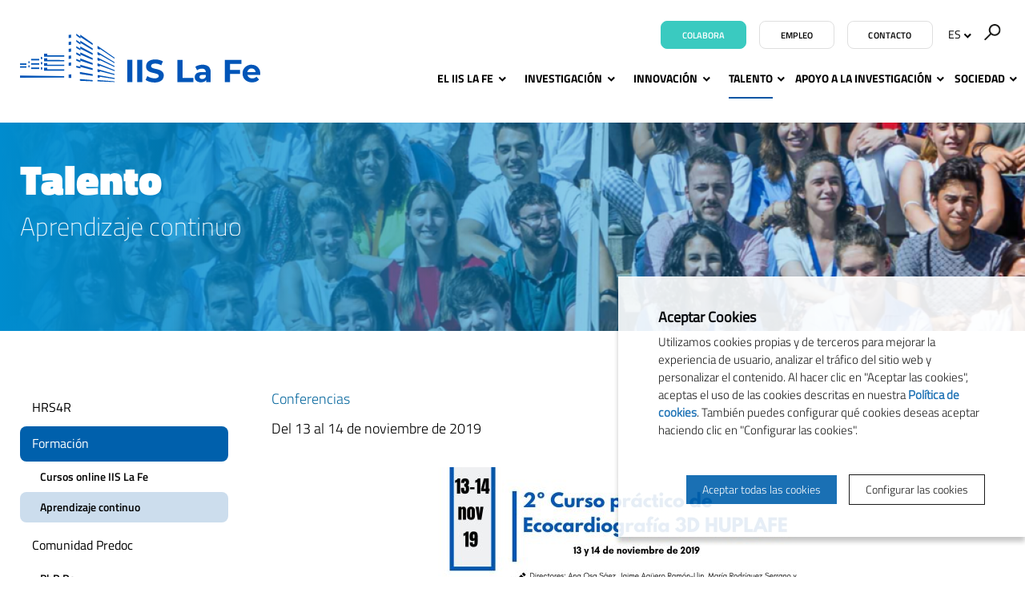

--- FILE ---
content_type: text/html; charset=UTF-8
request_url: https://www.iislafe.es/es/talento/formacion/cursos-y-jornadas/87/2o-curso-practico-de-ecocardiografia-3d-huplafe
body_size: 10457
content:
<!doctype html>
<html class="no-js" lang="es">

<head>

    <meta name="author" content="IIS La Fe" />

    <meta charset="UTF-8">
    <meta name="viewport" content="width=device-width, initial-scale=1" />
    <meta http-equiv="X-UA-Compatible" content="IE=edge" />

            <title>2º Curso Práctico de Ecocardiografía 3D HUPLAFE | Cursos y jornadas | IIS La Fe</title>
    
    <meta property="og:title" content="2º Curso Práctico de Ecocardiografía 3D HUPLAFE | Cursos y jornadas" />
    <meta property="og:type" content="website" />
    <meta property="og:site_name" content="IIS La Fe" />

    <meta name="twitter:card" content="summary_large_image">
    <meta name="twitter:title" content="2º Curso Práctico de Ecocardiografía 3D HUPLAFE | Cursos y jornadas" />
        <meta name="twitter:site" content="@IISLaFe">
    
    <!-- 1 Way To Avoid the Flash of Unstyled Content | Learning jQuery -->
    <script>
        // traiem la classe 'no-js'
        document.documentElement.className = document.documentElement.className.replace( /(?:^|\s)no-js(?!\S)/g , '' )
        // afegim la classe 'js'
        document.documentElement.className += ' js';
    </script>


    <meta name="description" content="Ubicación: Servicio de Cardiología. Sala de juntas de Cardiología. Torre F, 4ª Planta. Hospital Universitari i Politècnic La Fe." />
    <meta property="og:description" content="Ubicación: Servicio de Cardiología. Sala de juntas de Cardiología. Torre F, 4ª Planta. Hospital Universitari i Politècnic La Fe." />
    <meta name="twitter:description" content="Ubicación: Servicio de Cardiología. Sala de juntas de Cardiología. Torre F, 4ª Planta. Hospital Universitari i Politècnic La Fe.">

    <link rel="canonical" href="https://www.iislafe.es/es/talento/formacion/cursos-y-jornadas/87/2o-curso-practico-de-ecocardiografia-3d-huplafe" />
    <meta property="og:url" content="https://www.iislafe.es/es/talento/formacion/cursos-y-jornadas/87/2o-curso-practico-de-ecocardiografia-3d-huplafe" />
            <meta property="og:image" content="https://www.iislafe.es/media/upload/cache/cartel_2o_curso_practico_de_ecocardiografia_3d_157374371033_800.jpg" />
        <meta name="twitter:image" content="https://www.iislafe.es/media/upload/cache/cartel_2o_curso_practico_de_ecocardiografia_3d_157374371033_800.jpg">
    
    <link rel="stylesheet" href="/media/css/app_1764604650.css"/>

            <link rel="alternate" hreflang="es" href="https://www.iislafe.es/es/talento/formacion/cursos-y-jornadas/87/2o-curso-practico-de-ecocardiografia-3d-huplafe">
        <link rel="alternate" hreflang="en" href="https://www.iislafe.es/en/people/training/courses-and-seminars/87/2o-curso-practico-de-ecocardiografia-3d-huplafe">
        <link rel="alternate" hreflang="ca" href="https://www.iislafe.es/va/persones/formacio/cursos-i-jornades/87/2o-curso-practico-de-ecocardiografia-3d-huplafe">


        <!-- favicons -->
    <link rel="shortcut icon" href="/favicon.ico" type="image/x-icon" />

    <link rel="apple-touch-icon" sizes="57x57" href="/media/favicons/apple-touch-icon-57x57.png">
    <link rel="apple-touch-icon" sizes="60x60" href="/media/favicons/apple-touch-icon-60x60.png">
    <link rel="apple-touch-icon" sizes="72x72" href="/media/favicons/apple-touch-icon-72x72.png">
    <link rel="apple-touch-icon" sizes="76x76" href="/media/favicons/apple-touch-icon-76x76.png">
    <link rel="apple-touch-icon" sizes="114x114" href="/media/favicons/apple-touch-icon-114x114.png">
    <link rel="apple-touch-icon" sizes="120x120" href="/media/favicons/apple-touch-icon-120x120.png">
    <link rel="apple-touch-icon" sizes="144x144" href="/media/favicons/apple-touch-icon-144x144.png">
    <link rel="apple-touch-icon" sizes="152x152" href="/media/favicons/apple-touch-icon-152x152.png">
    <link rel="apple-touch-icon" sizes="180x180" href="/media/favicons/apple-touch-icon-180x180.png">

    <link rel="icon" type="image/png" href="/media/favicons/favicon-32x32.png" sizes="32x32">
    <link rel="icon" type="image/png" href="/media/favicons/favicon-96x96.png" sizes="96x96">
    <link rel="icon" type="image/png" href="/media/favicons/android-chrome-192x192.png" sizes="192x192">
    <link rel="icon" type="image/png" href="/media/favicons/favicon-16x16.png" sizes="16x16">

    <link rel="manifest" href="/media/favicons/manifest.json">
    <link rel="mask-icon" href="/media/favicons/safari-pinned-tab.svg" color="#0f7591">
    <meta name="msapplication-TileColor" content="#da532c">
    <meta name="msapplication-TileImage" content="/media/favicons/mstile-144x144.png">
    <meta name="theme-color" content="#ffffff">
    <!-- /favicons -->


    
<script type="application/ld+json">
{
  "@context": "http://schema.org",
  "@type": "WebSite",
  "name": "IISLAFE",
  "url": "https://www.iislafe.es"
}
</script>
<script type="application/ld+json">
{
  "@context": "http://schema.org",
  "@type": "Organization",
  "url": "https://www.iislafe.es",
  "name": "IISLAFE",
  "logo": "https://www.iislafe.es/media/img/logo.png",
  "address": "Avenida Fernando Abril Martorell, 106 Torre A 7ª planta. 46026 Valencia
"
  ,"contactPoint": [{
    "@type": "ContactPoint",
    "telephone": "+34 96 124 67 00",
    "contactType": "customer service"
  }]
 ,"sameAs": [
"https://www.twitter.com/IISLaFe","https://www.facebook.com/IISLaFe","https://vimeo.com/iislafe" ]
}
</script>







    
    <script>/* <![CDATA[ */
        var urlBase = '';
    /* ]]> */</script>

<style>
.sub-hd--img {
    background-image: url("/media/upload/cache/banner_personas_1669646698_800.png") !important;
}
@media not all, only screen and (min--moz-device-pixel-ratio: 2), not all, only screen and (min-resolution: 192dpi), only screen and (min-resolution: 2dppx) {
    .sub-hd--img {
        background-image: url("/media/upload/cache/banner_personas_1669646698_1000.png") !important;
    }
}
@media only screen and (min-width: 48em) {
    .sub-hd--img {
        background-image: url("/media/upload/cache/banner_personas_1669646698_1000.png") !important;
    }
}
@media not all, only screen and (min-width: 48em) and (min--moz-device-pixel-ratio: 2), not all, only screen and (min-width: 48em) and (min-resolution: 192dpi), only screen and (min-width: 48em) and (min-resolution: 2dppx) {
    .sub-hd--img {
        background-image: url("/media/upload/cache/banner_personas_1669646698_1600.png") !important;
    }
}
@media only screen and (min-width: 64.0625em) {
    .sub-hd--img {
        background-image: url("/media/upload/cache/banner_personas_1669646698_1440.png") !important;
    }
}
@media not all, only screen and (min-width: 64.0625em) and (min--moz-device-pixel-ratio: 2), not all, only screen and (min-width: 64.0625em) and (min-resolution: 192dpi), only screen and (min-width: 64.0625em) and (min-resolution: 2dppx) {
    .sub-hd--img {
        background-image: url("/media/upload/gif/banner-personas_1669646698.png") !important;
    }
}
</style>
<link rel="stylesheet" href="/media/css/form_1684487749.css" />
<script>
  window.dataLayer = window.dataLayer || [];
  function gtag() { window.dataLayer.push(arguments); }
  gtag('consent', 'default', {
   ad_storage: 'denied',
   analytics_storage: 'denied',
  wait_for_update: 500
  });
  function cookiesAnalytics() {
   dataLayer.push({'event':'cookies_analytics'});
   gtag('consent', 'update', { analytics_storage: 'granted' });
  }
  </script>
   <script async src="https://www.googletagmanager.com/gtag/js?id=UA-19640932-1"></script>
  <script>
  var gtagId = 'UA-19640932-1';
  window.dataLayer = window.dataLayer || [];
  function gtag(){dataLayer.push(arguments);}
  gtag('js', new Date());
  gtag('config', gtagId);
  </script></head>
<body class="formacion view isDesktop es" id="top">



    <!-- main-header -->
    <header class="main-header">
        <!-- skip link -->
        <a href="#menu" class="skip-link">Ir al menú</a>
        <a href="#main" class="skip-link">Ir al contenido principal</a>
        <div class="row">
            <div class="column">
                                <div class="site-title">
                    <a href="/es">
                        <img src="/media/img/logo-iislafe-color.svg" alt="IIS La Fe" class="logo" />
                        <img src="/media/img/logo-iislafe-sticky.svg" alt="IIS La Fe" class="logo--sticky" />
                    </a>
                </div>

                

                <div class="main-header__tools">



                                        <a href="/es/sociedad/colabora/" class="btn btn--colab">Colabora</a>
                                                            <a href="/es/talento/empleo" class="btn btn--w">Empleo</a>
                                                            <a href="/es/contacto/" class="btn btn--w">Contacto</a>
                                        <div class="menu-lang menu-lang--desktop">
                                                <a href="#" class="lang right lang-toggle" title="Versión en español" hreflang="es" xml:lang="es" lang="es">ES<span aria-hidden="true"> <svg width="10" height="7" viewBox="0 0 10 7" xmlns="http://www.w3.org/2000/svg"><title>Fill 6 Copy 5</title><path d="M5.29 6.77L.693 2.175 2.107.76 5.29 3.943 8.473.76l1.414 1.414z" fill-rule="evenodd"/></svg></span></a>
                                                <ul class="is-hidden lang-list">
                                                    <li>
                                <a title="English version" hreflang="en" xml:lang="en" lang="en"  href="/en/people/training/courses-and-seminars/87/2o-curso-practico-de-ecocardiografia-3d-huplafe">English <span></span></a>
                            </li>
                                                    <li>
                                <a title="Versió en valencià" hreflang="ca" xml:lang="ca" lang="ca"  href="/va/persones/formacio/cursos-i-jornades/87/2o-curso-practico-de-ecocardiografia-3d-huplafe">Valencià <span></span></a>
                            </li>
                                                </ul>
                    </div>
                    <form action="/es/buscador/" method="get" class="s-desktop">
                        <input type="hidden" name="page" value="1" />
                        <div role="search">
                                                        <label for="s1">
                                <img src="/media/img/ico-buscador.svg" alt="Buscar" />
                            </label>
                                                        <input type="search" name="keywords" id="s1" placeholder="Buscar…" />
                            <button type="submit">
                                <img src="/media/img/ico-buscador.svg" alt="Buscar" />
                            </button>
                        </div>
                    </form>
                </div>

                <!--main-nav-->


                <nav class="main-nav" id="main-nav" aria-label="site">
                    <button class="hamburger hamburger--1 hamburger--3dx menu-button-1" type="button" aria-expanded="false" aria-label="Menú" id="menu">
                        <span class="hamburger-box">
                            <span class="hamburger-inner"></span>
                        </span>
                        <span class="menu-button__label">Menú</span>
                    </button>
                    <div class="menu">
                        <ul class="menu-lang menu-lang--mobile">
                            <li class="current">
                                <a title="Versión en español" hreflang="es" xml:lang="es" lang="es" class="current" href="/es/talento/formacion/cursos-y-jornadas/87/2o-curso-practico-de-ecocardiografia-3d-huplafe">Español</a>
                            </li>
                            <li >
                                <a title="Versió en valencià" hreflang="ca" xml:lang="ca" lang="ca"  href="/va/persones/formacio/cursos-i-jornades/87/2o-curso-practico-de-ecocardiografia-3d-huplafe">Valencià</a>
                            </li>
                            <li >
                                <a title="English version" hreflang="en" xml:lang="en" lang="en"  href="/en/people/training/courses-and-seminars/87/2o-curso-practico-de-ecocardiografia-3d-huplafe">English</a>
                            </li>
                        </ul>
                        <form action="/es/buscador/" method="get" class="s-mobile">
                            <fieldset>
                                <label for="s-mobile">Buscar</label>
                                <input type="search" id="s-mobile" name="keywords" placeholder="Buscar…" />
                                <button type="submit">
                                    <img src="/media/img/ico-buscador.svg" alt="Buscar">
                                </button>
                            </fieldset>
                        </form>
                        <ul   class="site-menu with-dropdowns">
    <li class=" ">
        <a href="/es/el-iis-la-fe/">El IIS La Fe</a>
        <ul aria-hidden="true" aria-label="submenu" >
            <li>
                <a href="/es/el-iis-la-fe/">Quiénes somos</a>
            </li>
            <li>
                <a href="/es/el-iis-la-fe/estructura-organizativa/">Estructura organizativa</a>
                <ul aria-hidden="true" aria-label="submenu" >
                    <li>
                        <a href="/es/el-iis-la-fe/estructura-organizativa/patronato/">Patronato</a>
                    </li>
                    <li>
                        <a href="/es/el-iis-la-fe/estructura-organizativa/junta-de-gobierno/">Junta de Gobierno</a>
                    </li>
                    <li>
                        <a href="/es/el-iis-la-fe/estructura-organizativa/comision-de-investigacion/">Comisión de Investigación</a>
                    </li>
                    <li>
                        <a href="/es/el-iis-la-fe/estructura-organizativa/comite-cientifico-externo/">Comité Científico Externo</a>
                    </li>
                    <li>
                        <a href="/es/el-iis-la-fe/estructura-organizativa/comite-de-innovacion/">Comité de Innovación</a>
                    </li>
                </ul>
            </li>
            <li>
                <a href="/es/el-iis-la-fe/plan-estrategico/">Plan estratégico</a>
            </li>
            <li>
                <a href="/es/el-iis-la-fe/acreditaciones-y-certificaciones/">Acreditaciones y certificaciones</a>
            </li>
            <li>
                <a href="/es/el-iis-la-fe/licitaciones/">Perfil del contratante</a>
            </li>
            <li>
                <a href="/es/el-iis-la-fe/portal-de-la-transparencia/">Transparencia</a>
                <ul aria-hidden="true" aria-label="submenu" >
                    <li>
                        <a href="/es/el-iis-la-fe/portal-de-la-transparencia/informacion-corporativa/">Información corporativa</a>
                    </li>
                    <li>
                        <a href="/es/el-iis-la-fe/portal-de-la-transparencia/normativa-interna/">Normativa interna</a>
                    </li>
                    <li>
                        <a href="/es/el-iis-la-fe/portal-de-la-transparencia/organizacion-institucional-y-organizativa/">Organización institucional y estructura organizativa</a>
                    </li>
                    <li>
                        <a href="/es/el-iis-la-fe/portal-de-la-transparencia/informacion-economica-y-presupuestaria/">Información económica y presupuestaria</a>
                    </li>
                    <li>
                        <a href="/es/el-iis-la-fe/portal-de-la-transparencia/convenios-licitaciones-y-contratacion/">Convenios, licitaciones y contratación</a>
                    </li>
                </ul>
            </li>
            <li>
                <a href="/es/el-iis-la-fe/rri/">RRI</a>
            </li>
        </ul>
    </li>
    <li class=" ">
        <a href="/es/investigacion/">Investigación</a>
        <ul aria-hidden="true" aria-label="submenu" >
            <li>
                <a href="https://iislafe.portalinvestigacion.com/">Áreas y grupos de investigación</a>
            </li>
            <li>
                <a href="/es/investigacion/investigacion-clinica/">Investigación clínica</a>
            </li>
            <li>
                <a href="/es/investigacion/comites-eticos/">Comités éticos</a>
                <ul aria-hidden="true" aria-label="submenu" >
                    <li>
                        <a href="/es/investigacion/comites-eticos/comite-etica-investigacion-medicamentos-ceim/">CEIM</a>
                    </li>
                    <li>
                        <a href="/es/investigacion/comites-eticos/comite-etica-externo-biobanco-colecciones-cebci/">CEBCI</a>
                    </li>
                    <li>
                        <a href="/es/investigacion/comites-eticos/comite-etico-de-experimentacion-animal-ceea/">CEEA</a>
                    </li>
                </ul>
            </li>
            <li>
                <a href="/es/investigacion/memorias-cientificas/">Memorias científicas</a>
            </li>
            <li>
                <a href="/es/investigacion/ayudas-a-la-i-d-i">Ayudas a la I+D+i</a>
            </li>
            <li>
                <a href="/es/investigacion/proyectos-financiados/">Proyectos financiados</a>
            </li>
            <li>
                <a href="/es/investigacion/proyectos-financiados/internacionalizacion/">Internacionalización</a>
                <ul aria-hidden="true" aria-label="submenu" >
                    <li>
                        <a href="/es/investigacion/proyectos-financiados/international-research-projects">Proyectos internacionales</a>
                    </li>
                </ul>
            </li>
            <li>
                <a href="/es/investigacion/proyecto-prometeo/">Proyectos Prometeo</a>
            </li>
        </ul>
    </li>
    <li class=" ">
        <a href="/es/innovacion/">Innovación</a>
        <ul aria-hidden="true" aria-label="submenu" >
            <li>
                <a href="/es/innovacion/catalogo-oferta-tecnologica/">Cartera de resultados y capacidades</a>
            </li>
            <li>
                <a href="/es/innovacion/innovacion-colaborativa/">Innovación en colaboración</a>
            </li>
            <li>
                <a href="/es/innovacion/ayudas-a-la-innovacion/">Proyectos de Innovación Financiados</a>
            </li>
            <li>
                <a href="/es/innovacion/biopolo-la-fe/">Biopolo La Fe - Espacio de colaboración empresarial</a>
            </li>
            <li>
                <a href="/es/innovacion/al-dia-en-innovacion/">Al día en innovación</a>
            </li>
        </ul>
    </li>
    <li class="right-menu current active  ">
        <a class="current active" aria-current="page" href="/es/talento/">Talento</a>
        <ul aria-hidden="true" aria-label="submenu" >
            <li>
                <a href="/es/talento/">HRS4R</a>
            </li>
            <li class="current active">
                <a class="current active" aria-current="page" href="/es/talento/formacion/">Formación</a>
                <ul aria-hidden="true" aria-label="submenu" >
                    <li>
                        <a href="/es/talento/formacion/cursos-online-iis-la-fe/">Cursos online IIS La Fe</a>
                    </li>
                    <li class="current active">
                        <a class="current active" aria-current="page" href="/es/talento/formacion/cursos-y-jornadas">Aprendizaje continuo</a>
                    </li>
                </ul>
            </li>
            <li>
                <a href="/es/talento/comunidad-predoc/phd-day-iis-la-fe/">Comunidad Predoc</a>
                <ul aria-hidden="true" aria-label="submenu" >
                    <li>
                        <a href="/es/talento/comunidad-predoc/phd-day-iis-la-fe/">PhD Day</a>
                    </li>
                    <li>
                        <a href="https://www.iislafe.es/es/talento/comunidad-predoc/patrocinadores/">Patrocinadores</a>
                    </li>
                    <li>
                        <a href="/es/talento/comunidad-predoc/ediciones-anteriores/">Ediciones anteriores</a>
                    </li>
                </ul>
            </li>
            <li>
                <a href="/es/talento/ofertas-empleo/">Ofertas de empleo</a>
            </li>
            <li>
                <a href="/es/talento/recursos/">Recursos</a>
            </li>
        </ul>
    </li>
    <li class="right-menu  ">
        <a class="right-menu" href="/es/apoyo-a-la-investigacion/">Apoyo a la investigación</a>
        <ul aria-hidden="true" aria-label="submenu" >
            <li>
                <a href="/es/apoyo-a-la-investigacion/plataformas-cientifico-tecnologicas/">Plataformas científico Tecnológicas</a>
                <ul aria-hidden="true" aria-label="submenu" >
                    <li>
                        <a href="/es/apoyo-a-la-investigacion/plataformas-cientifico-tecnologicas/unidad-genomica/">Unidad de Genómica</a>
                    </li>
                    <li>
                        <a href="/es/apoyo-a-la-investigacion/plataformas-cientifico-tecnologicas/unidad-epigenomica/">Unidad de Epigenómica</a>
                    </li>
                    <li>
                        <a href="/es/apoyo-a-la-investigacion/plataformas-cientifico-tecnologicas/unidad-farmacogenetica/">Unidad de Farmacogenética y Terapia Génica</a>
                    </li>
                    <li>
                        <a href="/es/apoyo-a-la-investigacion/plataformas-cientifico-tecnologicas/biobanco/">Biobanco La Fe</a>
                    </li>
                    <li>
                        <a href="/es/apoyo-a-la-investigacion/plataformas-cientifico-tecnologicas/unidad-analitica/">Unidad Analítica</a>
                    </li>
                    <li>
                        <a href="/es/apoyo-a-la-investigacion/plataformas-cientifico-tecnologicas/uicec/">UICEC</a>
                    </li>
                    <li>
                        <a href="/es/apoyo-a-la-investigacion/plataformas-cientifico-tecnologicas/uicab/">UICAB</a>
                    </li>
                    <li>
                        <a href="/es/apoyo-a-la-investigacion/plataformas-cientifico-tecnologicas/unidad-terapias-avanzadas/">Unidad de Terapias Avanzadas</a>
                    </li>
                    <li>
                        <a href="/es/apoyo-a-la-investigacion/plataformas-cientifico-tecnologicas/big-data-ia-bioestadistica-bioinformatica/">Big Data, IA, Bioestadística &amp; Bioinformática</a>
                    </li>
                    <li>
                        <a href="/es/apoyo-a-la-investigacion/plataformas-cientifico-tecnologicas/plataforma-de-cirugia-experimental-y-modelos-animales-pcema/">Plataforma de Cirugía Experimental y Modelos Animales (PCEMA)</a>
                    </li>
                    <li>
                        <a href="/es/apoyo-a-la-investigacion/plataformas-cientifico-tecnologicas/unidad-radiologia-experimental/">Plataforma de Radiología Experimental y Biomarcadores de Imagen (PREBI)</a>
                    </li>
                    <li>
                        <a href="/es/apoyo-a-la-investigacion/plataformas-cientifico-tecnologicas/plataforma-biologia/">Plataforma Biología Celular</a>
                    </li>
                    <li>
                        <a href="/es/apoyo-a-la-investigacion/plataformas-cientifico-tecnologicas/plataforma-padim/">Plataforma de Apoyo al Desarrollo e Innovación de Medicamentos</a>
                    </li>
                    <li>
                        <a href="/es/apoyo-a-la-investigacion/plataformas-cientifico-tecnologicas/servicios-cientifico-tecnologicos/">Servicios Científico-Tecnológicos</a>
                    </li>
                </ul>
            </li>
            <li>
                <a href="/es/apoyo-a-la-investigacion/areas-de-gestion">Áreas de gestión</a>
            </li>
        </ul>
    </li>
    <li class="right-menu  ">
        <a class="right-menu" href="/es/sociedad/">Sociedad</a>
        <ul aria-hidden="true" aria-label="submenu" >
            <li>
                <a href="/es/sociedad/noticias">Noticias</a>
            </li>
            <li>
                <a href="/es/sociedad/eventos">Agenda</a>
            </li>
            <li>
                <a href="/es/sociedad/newsletter">Newsletter</a>
            </li>
            <li>
                <a href="/es/sociedad/colabora/">Colabora</a>
            </li>
            <li>
                <a href="/es/sociedad/ucc-i/">UCC+I</a>
            </li>
            <li>
                <a href="/es/sociedad/talleres-thi/jornada-de-cardiopatias-familiares-y-muerte-sub/">Talleres THI</a>
            </li>
        </ul>
    </li>
</ul>                        <ul   class="simple-menu">
    <li>
        <a href="/es/el-iis-la-fe/licitaciones/">Perfil del contratante</a>
    </li>
    <li>
        <a href="/es/el-iis-la-fe/portal-de-la-transparencia/">Portal de Transparencia</a>
    </li>
    <li>
        <a href="/es/buzon-de-sugerencias/">Buzón de sugerencias</a>
    </li>
    <li>
        <a href="https://remote.iislafe.san.gva.es/intranet">Área privada</a>
    </li>
</ul>                    </div>
                </nav>
                <!-- /main-nav -->
            </div>
        </div>
    </header>
    <!-- /main-header -->


    <!-- main-content -->
    <main class="main-content " id="main">


                <div class="sub-hd sub-hd--img">
            <div class="sub-hd__bg">
                <div class="row">
                    <div class="column">


                                                <span class="apartat">Talento</span>

                         <p class="apartat">Aprendizaje continuo</p>
                        

                    </div>
                </div>
            </div>
        </div>

        <div class="row">
            <div class="medium-9 medium-push-3 columns formacion-item">
                <p class="formacion-item__categ"><a href="/es/talento/formacion/cursos-y-jornadas/cat/40/conferencias">Conferencias</a></p>
                <span class="formacion-item__date">Del <time datetime="2019-11-13">13</time> al <time datetime="2019-11-14">14 de noviembre de 2019</time></span>

                        <figure>
                            <img
                                src="/media/upload/cache/cartel_2o_curso_practico_de_ecocardiografia_3d_157374371033_500.jpg"
                                alt=""
                            />
                        </figure>
                <h1 class="formacion-item__title">2º Curso Práctico de Ecocardiografía 3D HUPLAFE</h1>
                <div class="formacion-item__meta">
                    <p class="formacion-item__loc">Servicio de Cardiología. HUPLAFE</p>
                    <p class="formacion-item__time">16:00</p>
                </div>
                <div class="big-txt text-left">
                    
                                                <div class="rel-docs">
                                <h2>Documentos relacionados</h2>
                                <ul>
                                    <li class="pdf">
                                        <a class="document" href="/media/upload/pdf/programa-2o-curso-ecocardiografia-3d_1573743805.pdf">
                                            Programa 2º Curso Ecocardiografía 3D                                            <em>
                                                (PDF                                                62,14 Kb)
                                            </em>
                                        </a>
                                    </li>
                                </ul>
                            </div>
                </div>
            </div>
        <div class="medium-3 medium-pull-9 columns">
                    

                        <!--sub-nav-->
<ul   class="sub-nav">
    <li>
        <a href="/es/talento/">HRS4R</a>
    </li>
    <li class="current active  ">
        <a class="current active" aria-current="page" href="/es/talento/formacion/">Formación</a>
        <ul aria-hidden="true" aria-label="submenu" >
            <li>
                <a href="/es/talento/formacion/cursos-online-iis-la-fe/">Cursos online IIS La Fe</a>
            </li>
            <li class="current active">
                <a class="current active" aria-current="page" href="/es/talento/formacion/cursos-y-jornadas">Aprendizaje continuo</a>
            </li>
        </ul>
    </li>
    <li class=" ">
        <a href="/es/talento/comunidad-predoc/phd-day-iis-la-fe/">Comunidad Predoc</a>
        <ul aria-hidden="true" aria-label="submenu" >
            <li>
                <a href="/es/talento/comunidad-predoc/phd-day-iis-la-fe/">PhD Day</a>
            </li>
            <li>
                <a href="https://www.iislafe.es/es/talento/comunidad-predoc/patrocinadores/">Patrocinadores</a>
            </li>
            <li>
                <a href="/es/talento/comunidad-predoc/ediciones-anteriores/">Ediciones anteriores</a>
            </li>
        </ul>
    </li>
    <li>
        <a href="/es/talento/ofertas-empleo/">Ofertas de empleo</a>
    </li>
    <li>
        <a href="/es/talento/recursos/">Recursos</a>
    </li>
</ul>                        <!--/sub-nav-->
                   

                </div>
        </div>


    </main>
    <!-- /main-content -->



<!-- footer -->
<footer class="main-footer">
    <div class="main-footer--1">
        <div class="row">
            <div class="column text-center">
                <figure>
                    <img src="/media/img/logo-iislafe-blanc-footer.svg" alt="IIS La Fe" />
                </figure>
                <p class="adr">
                    <span class="br-1">
                                                Avenida Fernando Abril Martorell, 106 Torre A 7&ordf; planta. 46026 Valencia
                                            </span>
                    <span class="br-2">
                                                <span class="br1">Tel: <strong>+34 96 124 67 00</strong></span>
                        
                        <span class="dot">•</span>                                                <span class="br1"><a   href="mailto:info(ELIMINAR)@iislafe.es" >info(ELIMINAR)@iislafe.es</a></span>
                                            </span>
                </p>
                <ul class="inline-list inline-list--img social">
                                        <li>
                        <a href="https://www.facebook.com/IISLaFe">
                            <svg width="23px" height="23px" viewBox="0 0 23 23" version="1.1" xmlns="http://www.w3.org/2000/svg" xmlns:xlink="http://www.w3.org/1999/xlink">
                                <g id="facebook-fot" stroke="none" stroke-width="1" fill="none" fill-rule="evenodd">
                                    <g id="facebook-footer" transform="translate(-740.000000, -2133.000000)" fill="#FFFFFF" fill-rule="nonzero">
                                        <g id="facebook" transform="translate(740.000000, 2133.000000)">
                                            <path d="M22.3655914,11.1827957 C22.3655914,5.00520291 17.3603885,0 11.1827957,0 C5.00520291,0 0,5.00520291 0,11.1827957 C0,16.7642733 4.08938606,21.3907041 9.43548387,22.2303156 L9.43548387,14.4154353 L6.59469303,14.4154353 L6.59469303,11.1827957 L9.43548387,11.1827957 L9.43548387,8.71897329 C9.43548387,5.91651058 11.1038848,4.36850503 13.6592438,4.36850503 C14.8830385,4.36850503 16.1627471,4.58674991 16.1627471,4.58674991 L16.1627471,7.33735692 L14.7522719,7.33735692 C13.3634409,7.33735692 12.9301075,8.19951439 12.9301075,9.08376691 L12.9301075,11.1827957 L16.0315297,11.1827957 L15.5355186,14.4154353 L12.9301075,14.4154353 L12.9301075,22.2303156 C18.2762053,21.3907041 22.3655914,16.7642733 22.3655914,11.1827957 Z" id="Path"></path>
                                        </g>
                                    </g>
                                </g>
                            </svg>
                        </a>
                    </li>
                                                            <li>
                        <a href="https://www.twitter.com/IISLaFe">
                            <svg width="25px" height="21px" viewBox="0 0 25 21" version="1.1" xmlns="http://www.w3.org/2000/svg" xmlns:xlink="http://www.w3.org/1999/xlink">
                                <g id="twitter" stroke="none" stroke-width="1" fill="none" fill-rule="evenodd">
                                    <g id="twitter-footer" transform="translate(-814.000000, -2134.000000)" fill="#FFFFFF">
                                        <g id="ico-twitter-negatiu-2" transform="translate(814.838710, 2134.720430)">
                                            <path d="M21.2479798,3.09450768 C22.2681381,2.48309529 23.0517729,1.51492532 23.4206485,0.361212523 C22.4657629,0.927473355 21.4082715,1.33853321 20.2826169,1.56007689 C19.3813224,0.599853596 18.0970622,0 16.6757532,0 C13.9468206,0 11.7341693,2.21194509 11.7341693,4.94030368 C11.7341693,5.3275235 11.7778852,5.70462938 11.8620654,6.06620311 C7.75517843,5.86019157 4.11411276,3.89326898 1.67698086,0.904235349 C1.25162385,1.63388465 1.00787453,2.48249327 1.00787453,3.38793266 C1.00787453,5.10200648 1.88026587,6.61416251 3.20619472,7.50009642 C2.39606544,7.47445033 1.63422839,7.25218423 0.968012364,6.8821822 C0.967530646,6.90277131 0.967530646,6.92348083 0.967530646,6.94431075 C0.967530646,9.33794574 2.67088557,11.3347286 4.93146782,11.7886523 C4.51682903,11.9015914 4.08027207,11.9619139 3.62950443,11.9619139 C3.31096839,11.9619139 3.00146456,11.9308496 2.69966822,11.8732964 C3.32867153,13.8360049 5.15341939,15.26448 7.31585159,15.3042134 C5.62466005,16.6293817 3.49402124,17.4191127 1.178764,17.4191127 C0.779901477,17.4191127 0.386578712,17.3957543 0,17.3500007 C2.18687939,18.7518665 4.78442339,19.5698925 7.57489546,19.5698925 C16.6640715,19.5698925 21.6344381,12.0417419 21.6344381,5.51306633 C21.6344381,5.29886731 21.6296209,5.08587232 21.620107,4.87384057 C22.5858312,4.17742283 23.4235388,3.30726186 24.0860215,2.31657631 C23.1999012,2.70957554 22.2474242,2.97506674 21.2479798,3.09450768 Z" id="ico-twitter-negatiu"></path>
                                        </g>
                                    </g>
                                </g>
                            </svg>
                        </a>
                    </li>
                                                            <li>
                        <a href="https://www.linkedin.com/company/instituto-de-investigaci-n-sanitaria-la-fe">
                            <svg width="22px" height="22px" viewBox="0 0 22 22" version="1.1" xmlns="http://www.w3.org/2000/svg" xmlns:xlink="http://www.w3.org/1999/xlink">
                                <g id="linkedin" stroke="none" stroke-width="1" fill="none" fill-rule="evenodd">
                                    <g id="linkedin-footer" transform="translate(-890.000000, -2133.000000)" fill="#FFFFFF">
                                        <path d="M909.656495,2133.86022 L892.062682,2133.86022 C891.220585,2133.86022 890.537634,2134.52268 890.537634,2135.33914 L890.537634,2153.02687 C890.537634,2153.84291 891.220585,2154.50538 892.062682,2154.50538 L909.656495,2154.50538 C910.499845,2154.50538 911.182796,2153.8425 911.182796,2153.02687 L911.182796,2135.33914 C911.182796,2134.52226 910.499427,2133.86022 909.656495,2133.86022 L909.656495,2133.86022 Z M896.795301,2151.14283 L893.677119,2151.14283 L893.677119,2141.82059 L896.795301,2141.82059 L896.795301,2151.14283 L896.795301,2151.14283 Z M895.236419,2140.54713 L895.215533,2140.54713 C894.169596,2140.54713 893.49291,2139.83112 893.49291,2138.93662 C893.49291,2138.0222 894.190481,2137.32612 895.256886,2137.32612 C896.32371,2137.32612 896.979927,2138.0222 897.000813,2138.93662 C897.000813,2139.83112 896.323292,2140.54713 895.236419,2140.54713 L895.236419,2140.54713 Z M908.039552,2151.14283 L904.92137,2151.14283 L904.92137,2146.15442 C904.92137,2144.90171 904.470247,2144.04665 903.34202,2144.04665 C902.480709,2144.04665 901.967765,2144.62319 901.741785,2145.18023 C901.659497,2145.37905 901.639447,2145.65715 901.639447,2145.93609 L901.639447,2151.14241 L898.521266,2151.14241 C898.521266,2151.14241 898.562201,2142.69391 898.521266,2141.82017 L901.639447,2141.82017 L901.639447,2143.1397 C902.053812,2142.50463 902.794824,2141.60018 904.450197,2141.60018 C906.501555,2141.60018 908.039969,2142.933 908.039969,2145.79662 L908.039969,2151.14283 L908.039552,2151.14283 Z" id="ico-linkedin-negatiu"></path>
                                    </g>
                                </g>
                            </svg>
                        </a>
                    </li>
                                                            <li>
                        <a href="https://www.youtube.com/channel/UCJzj93nLLKLTCJFG-Li6scA">
                            <svg width="25px" height="18px" viewBox="0 0 25 18" version="1.1" xmlns="http://www.w3.org/2000/svg" xmlns:xlink="http://www.w3.org/1999/xlink">
                                <g id="youtube" stroke="none" stroke-width="1" fill="none" fill-rule="evenodd">
                                    <g id="youtube-footer" transform="translate(-963.000000, -2135.000000)" fill="#FFFFFF" fill-rule="nonzero">
                                        <g id="cib-youtube" transform="translate(963.655914, 2135.580645)">
                                            <path d="M23.5832096,2.59611315 C23.2971004,1.58042529 22.5050295,0.783836894 21.4848241,0.502245154 C19.606291,2.39895278e-05 12.0545125,2.39895278e-05 12.0545125,2.39895278e-05 C12.0545125,2.39895278e-05 4.51703945,-0.011998586 2.61893042,0.502245154 C1.60399549,0.784589813 0.808160007,1.58042529 0.525062428,2.59611315 C0.168931698,4.52132727 -0.00800428897,6.46988188 0.000277821043,8.42747151 C-0.00348677442,10.3722615 0.172696293,12.3178045 0.525062428,14.2309719 C0.808160007,15.2466597 1.60399549,16.0432481 2.61893042,16.3293574 C4.49746356,16.8315544 12.0545125,16.8315544 12.0545125,16.8315544 C12.0545125,16.8315544 19.587468,16.8315544 21.4848241,16.3293574 C22.5050295,16.0432481 23.2971004,15.2474126 23.5832096,14.2309719 C23.9287995,12.3178045 24.0974534,10.3722615 24.0854067,8.42747151 C24.0974534,6.46988188 23.9325641,4.52132727 23.5832096,2.59611315 Z M9.64215971,12.0316952 L9.64215971,4.80743652 L15.9282812,8.42747151 L9.64215971,12.0316952 Z"></path>
                                        </g>
                                    </g>
                                </g>
                            </svg>
                        </a>
                    </li>
                                                            <li>
                        <a href="https://www.instagram.com/iislafe/">
                            <svg width="21px" height="22px" viewBox="0 0 21 22" version="1.1" xmlns="http://www.w3.org/2000/svg" xmlns:xlink="http://www.w3.org/1999/xlink">
                                <g id="instagram" stroke="none" stroke-width="1" fill="none" fill-rule="evenodd">
                                    <g id="instagram-footer" transform="translate(-1039.000000, -2133.000000)" fill="#FFFFFF" fill-rule="nonzero">
                                        <g id="cib-instagram" transform="translate(1039.354839, 2133.860215)">
                                            <path d="M10.3225806,0 C7.51642342,0 7.16670229,0.0135500809 6.0685005,0.0600075009 C4.96578201,0.114207824 4.21988232,0.28519694 3.56173554,0.54071275 C2.88294101,0.806552432 2.30480423,1.15949978 1.73376511,1.73376511 C1.15885453,2.30480423 0.80268098,2.88294101 0.54071275,3.56173554 C0.28519694,4.21988232 0.114207824,4.96578201 0.0600075009,6.0685005 C0.0103238711,7.16734753 0,7.51642342 0,10.3225806 C0,13.1287379 0.0135500809,13.478459 0.0600075009,14.5766608 C0.114207824,15.6761531 0.28519694,16.425279 0.54071275,17.0834258 C0.806552432,17.7622203 1.15949978,18.3403571 1.73376511,18.9113962 C2.30480423,19.4863068 2.88294101,19.8424803 3.56173554,20.1044485 C4.21988232,20.3567381 4.96900822,20.5309535 6.0685005,20.5851538 C7.16734753,20.6348374 7.51642342,20.6451613 10.3225806,20.6451613 C13.1287379,20.6451613 13.478459,20.6316112 14.5766608,20.5851538 C15.6761531,20.5309535 16.425279,20.3560929 17.0834258,20.1044485 C17.7622203,19.8386089 18.3403571,19.4856615 18.9113962,18.9113962 C19.4863068,18.3403571 19.8424803,17.7654465 20.1044485,17.0834258 C20.3567381,16.425279 20.5309535,15.6761531 20.5851538,14.5766608 C20.6348374,13.4778138 20.6451613,13.1287379 20.6451613,10.3225806 C20.6451613,7.51642342 20.6316112,7.16670229 20.5851538,6.0685005 C20.5309535,4.96900822 20.3560929,4.21601087 20.1044485,3.56173554 C19.8386089,2.88294101 19.4856615,2.30480423 18.9113962,1.73376511 C18.3403571,1.15885453 17.7654465,0.80268098 17.0834258,0.54071275 C16.425279,0.28519694 15.6761531,0.114207824 14.5766608,0.0600075009 C13.4778138,0.0103238711 13.1287379,0 10.3225806,0 Z M10.3225806,1.8582968 C13.078409,1.8582968 13.4074824,1.87184688 14.4966508,1.9183043 C15.5012925,1.96540697 16.0484577,2.13316987 16.4117289,2.2751231 C16.8963056,2.46288851 17.2350576,2.68485174 17.601555,3.04747771 C17.9609548,3.40687747 18.182918,3.74950095 18.3706834,4.23407765 C18.5126367,4.59734886 18.6803996,5.14451403 18.7275022,6.14915574 C18.7739596,7.23832415 18.7875097,7.56804278 18.7875097,10.3232259 C18.7875097,13.078409 18.7739596,13.4081276 18.7236308,14.497296 C18.6694305,15.5019377 18.5016675,16.0491029 18.3603596,16.4123741 C18.1648513,16.8969508 17.9467595,17.2357028 17.5867145,17.6022003 C17.2234433,17.9616 16.8775936,18.1835633 16.3968883,18.3713287 C16.0381338,18.5132819 15.4832257,18.6810448 14.4747126,18.7281475 C13.379737,18.7746049 13.057116,18.788155 10.29419,18.788155 C7.53126399,18.788155 7.20928826,18.7746049 6.11302219,18.724276 C5.10838048,18.6700757 4.55411765,18.5023128 4.19084644,18.3610048 C3.70046256,18.1654965 3.3642915,17.9474047 3.0042465,17.5873597 C2.64097528,17.2240885 2.40997867,16.8782388 2.23189189,16.3975336 C2.08735769,16.038779 1.92217576,15.483871 1.86862067,14.4753578 C1.83184188,13.3932871 1.81442035,13.0577613 1.81442035,10.3077401 C1.81442035,7.55900939 1.83184188,7.22283834 1.86862067,6.12721752 C1.92217576,5.11870435 2.08735769,4.56508676 2.23189189,4.20504176 C2.40997867,3.71401264 2.64162053,3.37848683 3.0042465,3.01521561 C3.36364626,2.65581585 3.70046256,2.42352875 4.19084644,2.24157052 C4.55411765,2.10026253 5.0948304,1.93249963 6.10334356,1.88217076 C7.19831914,1.842811 7.52094012,1.82861567 10.2799947,1.82861567 L10.3225806,1.8582968 Z M10.3225806,5.02449903 C7.39253697,5.02449903 5.02320855,7.39705366 5.02320855,10.3238711 C5.02320855,13.2539148 7.39576318,15.6232432 10.3225806,15.6232432 C13.2526243,15.6232432 15.6219527,13.2506886 15.6219527,10.3238711 C15.6219527,7.39382745 13.2493981,5.02449903 10.3225806,5.02449903 Z M10.3225806,13.7649464 C8.42040739,13.7649464 6.88150535,12.2260444 6.88150535,10.3238711 C6.88150535,8.42169787 8.42040739,6.88279583 10.3225806,6.88279583 C12.2247539,6.88279583 13.7636559,8.42169787 13.7636559,10.3238711 C13.7636559,12.2260444 12.2247539,13.7649464 10.3225806,13.7649464 Z M17.0743924,4.81285967 C17.0743924,5.49875186 16.5162581,6.05236945 15.8335921,6.05236945 C15.1476999,6.05236945 14.5940823,5.49810662 14.5940823,4.81285967 C14.5940823,4.13083894 15.1515714,3.57593086 15.8335921,3.57593086 C16.5156128,3.57593086 17.0743924,4.13083894 17.0743924,4.81285967 L17.0743924,4.81285967 Z"></path>
                                        </g>
                                    </g>
                                </g>
                            </svg>
                        </a>
                    </li>
                                    </ul>
                <ul   class="inline-list site-nav">
    <li class=" ">
        <a href="/es/el-iis-la-fe/">El IIS La Fe</a>
        <ul aria-hidden="true" aria-label="submenu" >
            <li>
                <a href="/es/el-iis-la-fe/">Quiénes somos</a>
            </li>
            <li>
                <a href="/es/el-iis-la-fe/estructura-organizativa/">Estructura organizativa</a>
                <ul aria-hidden="true" aria-label="submenu" >
                    <li>
                        <a href="/es/el-iis-la-fe/estructura-organizativa/patronato/">Patronato</a>
                    </li>
                    <li>
                        <a href="/es/el-iis-la-fe/estructura-organizativa/junta-de-gobierno/">Junta de Gobierno</a>
                    </li>
                    <li>
                        <a href="/es/el-iis-la-fe/estructura-organizativa/comision-de-investigacion/">Comisión de Investigación</a>
                    </li>
                    <li>
                        <a href="/es/el-iis-la-fe/estructura-organizativa/comite-cientifico-externo/">Comité Científico Externo</a>
                    </li>
                    <li>
                        <a href="/es/el-iis-la-fe/estructura-organizativa/comite-de-innovacion/">Comité de Innovación</a>
                    </li>
                </ul>
            </li>
            <li>
                <a href="/es/el-iis-la-fe/plan-estrategico/">Plan estratégico</a>
            </li>
            <li>
                <a href="/es/el-iis-la-fe/acreditaciones-y-certificaciones/">Acreditaciones y certificaciones</a>
            </li>
            <li>
                <a href="/es/el-iis-la-fe/licitaciones/">Perfil del contratante</a>
            </li>
            <li>
                <a href="/es/el-iis-la-fe/portal-de-la-transparencia/">Transparencia</a>
                <ul aria-hidden="true" aria-label="submenu" >
                    <li>
                        <a href="/es/el-iis-la-fe/portal-de-la-transparencia/informacion-corporativa/">Información corporativa</a>
                    </li>
                    <li>
                        <a href="/es/el-iis-la-fe/portal-de-la-transparencia/normativa-interna/">Normativa interna</a>
                    </li>
                    <li>
                        <a href="/es/el-iis-la-fe/portal-de-la-transparencia/organizacion-institucional-y-organizativa/">Organización institucional y estructura organizativa</a>
                    </li>
                    <li>
                        <a href="/es/el-iis-la-fe/portal-de-la-transparencia/informacion-economica-y-presupuestaria/">Información económica y presupuestaria</a>
                    </li>
                    <li>
                        <a href="/es/el-iis-la-fe/portal-de-la-transparencia/convenios-licitaciones-y-contratacion/">Convenios, licitaciones y contratación</a>
                    </li>
                </ul>
            </li>
            <li>
                <a href="/es/el-iis-la-fe/rri/">RRI</a>
            </li>
        </ul>
    </li>
    <li class=" ">
        <a href="/es/investigacion/">Investigación</a>
        <ul aria-hidden="true" aria-label="submenu" >
            <li>
                <a href="https://iislafe.portalinvestigacion.com/">Áreas y grupos de investigación</a>
            </li>
            <li>
                <a href="/es/investigacion/investigacion-clinica/">Investigación clínica</a>
            </li>
            <li>
                <a href="/es/investigacion/comites-eticos/">Comités éticos</a>
                <ul aria-hidden="true" aria-label="submenu" >
                    <li>
                        <a href="/es/investigacion/comites-eticos/comite-etica-investigacion-medicamentos-ceim/">CEIM</a>
                    </li>
                    <li>
                        <a href="/es/investigacion/comites-eticos/comite-etica-externo-biobanco-colecciones-cebci/">CEBCI</a>
                    </li>
                    <li>
                        <a href="/es/investigacion/comites-eticos/comite-etico-de-experimentacion-animal-ceea/">CEEA</a>
                    </li>
                </ul>
            </li>
            <li>
                <a href="/es/investigacion/memorias-cientificas/">Memorias científicas</a>
            </li>
            <li>
                <a href="/es/investigacion/ayudas-a-la-i-d-i">Ayudas a la I+D+i</a>
            </li>
            <li>
                <a href="/es/investigacion/proyectos-financiados/">Proyectos financiados</a>
            </li>
            <li>
                <a href="/es/investigacion/proyectos-financiados/internacionalizacion/">Internacionalización</a>
                <ul aria-hidden="true" aria-label="submenu" >
                    <li>
                        <a href="/es/investigacion/proyectos-financiados/international-research-projects">Proyectos internacionales</a>
                    </li>
                </ul>
            </li>
            <li>
                <a href="/es/investigacion/proyecto-prometeo/">Proyectos Prometeo</a>
            </li>
        </ul>
    </li>
    <li class=" ">
        <a href="/es/innovacion/">Innovación</a>
        <ul aria-hidden="true" aria-label="submenu" >
            <li>
                <a href="/es/innovacion/catalogo-oferta-tecnologica/">Cartera de resultados y capacidades</a>
            </li>
            <li>
                <a href="/es/innovacion/innovacion-colaborativa/">Innovación en colaboración</a>
            </li>
            <li>
                <a href="/es/innovacion/ayudas-a-la-innovacion/">Proyectos de Innovación Financiados</a>
            </li>
            <li>
                <a href="/es/innovacion/biopolo-la-fe/">Biopolo La Fe - Espacio de colaboración empresarial</a>
            </li>
            <li>
                <a href="/es/innovacion/al-dia-en-innovacion/">Al día en innovación</a>
            </li>
        </ul>
    </li>
    <li class="right-menu current active  ">
        <a class="current active" aria-current="page" href="/es/talento/">Talento</a>
        <ul aria-hidden="true" aria-label="submenu" >
            <li>
                <a href="/es/talento/">HRS4R</a>
            </li>
            <li class="current active">
                <a class="current active" aria-current="page" href="/es/talento/formacion/">Formación</a>
                <ul aria-hidden="true" aria-label="submenu" >
                    <li>
                        <a href="/es/talento/formacion/cursos-online-iis-la-fe/">Cursos online IIS La Fe</a>
                    </li>
                    <li class="current active">
                        <a class="current active" aria-current="page" href="/es/talento/formacion/cursos-y-jornadas">Aprendizaje continuo</a>
                    </li>
                </ul>
            </li>
            <li>
                <a href="/es/talento/comunidad-predoc/phd-day-iis-la-fe/">Comunidad Predoc</a>
                <ul aria-hidden="true" aria-label="submenu" >
                    <li>
                        <a href="/es/talento/comunidad-predoc/phd-day-iis-la-fe/">PhD Day</a>
                    </li>
                    <li>
                        <a href="https://www.iislafe.es/es/talento/comunidad-predoc/patrocinadores/">Patrocinadores</a>
                    </li>
                    <li>
                        <a href="/es/talento/comunidad-predoc/ediciones-anteriores/">Ediciones anteriores</a>
                    </li>
                </ul>
            </li>
            <li>
                <a href="/es/talento/ofertas-empleo/">Ofertas de empleo</a>
            </li>
            <li>
                <a href="/es/talento/recursos/">Recursos</a>
            </li>
        </ul>
    </li>
    <li class="right-menu  ">
        <a class="right-menu" href="/es/apoyo-a-la-investigacion/">Apoyo a la investigación</a>
        <ul aria-hidden="true" aria-label="submenu" >
            <li>
                <a href="/es/apoyo-a-la-investigacion/plataformas-cientifico-tecnologicas/">Plataformas científico Tecnológicas</a>
                <ul aria-hidden="true" aria-label="submenu" >
                    <li>
                        <a href="/es/apoyo-a-la-investigacion/plataformas-cientifico-tecnologicas/unidad-genomica/">Unidad de Genómica</a>
                    </li>
                    <li>
                        <a href="/es/apoyo-a-la-investigacion/plataformas-cientifico-tecnologicas/unidad-epigenomica/">Unidad de Epigenómica</a>
                    </li>
                    <li>
                        <a href="/es/apoyo-a-la-investigacion/plataformas-cientifico-tecnologicas/unidad-farmacogenetica/">Unidad de Farmacogenética y Terapia Génica</a>
                    </li>
                    <li>
                        <a href="/es/apoyo-a-la-investigacion/plataformas-cientifico-tecnologicas/biobanco/">Biobanco La Fe</a>
                    </li>
                    <li>
                        <a href="/es/apoyo-a-la-investigacion/plataformas-cientifico-tecnologicas/unidad-analitica/">Unidad Analítica</a>
                    </li>
                    <li>
                        <a href="/es/apoyo-a-la-investigacion/plataformas-cientifico-tecnologicas/uicec/">UICEC</a>
                    </li>
                    <li>
                        <a href="/es/apoyo-a-la-investigacion/plataformas-cientifico-tecnologicas/uicab/">UICAB</a>
                    </li>
                    <li>
                        <a href="/es/apoyo-a-la-investigacion/plataformas-cientifico-tecnologicas/unidad-terapias-avanzadas/">Unidad de Terapias Avanzadas</a>
                    </li>
                    <li>
                        <a href="/es/apoyo-a-la-investigacion/plataformas-cientifico-tecnologicas/big-data-ia-bioestadistica-bioinformatica/">Big Data, IA, Bioestadística &amp; Bioinformática</a>
                    </li>
                    <li>
                        <a href="/es/apoyo-a-la-investigacion/plataformas-cientifico-tecnologicas/plataforma-de-cirugia-experimental-y-modelos-animales-pcema/">Plataforma de Cirugía Experimental y Modelos Animales (PCEMA)</a>
                    </li>
                    <li>
                        <a href="/es/apoyo-a-la-investigacion/plataformas-cientifico-tecnologicas/unidad-radiologia-experimental/">Plataforma de Radiología Experimental y Biomarcadores de Imagen (PREBI)</a>
                    </li>
                    <li>
                        <a href="/es/apoyo-a-la-investigacion/plataformas-cientifico-tecnologicas/plataforma-biologia/">Plataforma Biología Celular</a>
                    </li>
                    <li>
                        <a href="/es/apoyo-a-la-investigacion/plataformas-cientifico-tecnologicas/plataforma-padim/">Plataforma de Apoyo al Desarrollo e Innovación de Medicamentos</a>
                    </li>
                    <li>
                        <a href="/es/apoyo-a-la-investigacion/plataformas-cientifico-tecnologicas/servicios-cientifico-tecnologicos/">Servicios Científico-Tecnológicos</a>
                    </li>
                </ul>
            </li>
            <li>
                <a href="/es/apoyo-a-la-investigacion/areas-de-gestion">Áreas de gestión</a>
            </li>
        </ul>
    </li>
    <li class="right-menu  ">
        <a class="right-menu" href="/es/sociedad/">Sociedad</a>
        <ul aria-hidden="true" aria-label="submenu" >
            <li>
                <a href="/es/sociedad/noticias">Noticias</a>
            </li>
            <li>
                <a href="/es/sociedad/eventos">Agenda</a>
            </li>
            <li>
                <a href="/es/sociedad/newsletter">Newsletter</a>
            </li>
            <li>
                <a href="/es/sociedad/colabora/">Colabora</a>
            </li>
            <li>
                <a href="/es/sociedad/ucc-i/">UCC+I</a>
            </li>
            <li>
                <a href="/es/sociedad/talleres-thi/jornada-de-cardiopatias-familiares-y-muerte-sub/">Talleres THI</a>
            </li>
        </ul>
    </li>
</ul>
                <ul   class="inline-list links">
    <li>
        <a href="/es/el-iis-la-fe/licitaciones/">Perfil del contratante</a>
    </li>
    <li>
        <a href="/es/el-iis-la-fe/portal-de-la-transparencia/">Portal de Transparencia</a>
    </li>
    <li>
        <a href="/es/buzon-de-sugerencias/">Buzón de sugerencias</a>
    </li>
    <li>
        <a href="https://remote.iislafe.san.gva.es/intranet">Área privada</a>
    </li>
</ul>
            </div>
        </div>
    </div>
    <div class="main-footer--2">
        <div class="row">
            <div class="column">
                <ul   class="inline-list">
    <li>
        <a href="/es/aviso-legal/">Aviso legal</a>
    </li>
    <li>
        <a href="/es/privacidad/">Política de privacidad</a>
    </li>
    <li>
        <a href="/es/politica-de-cookies/">Política de cookies</a>
    </li>
    <li>
        <a href="/es/creditos/">Créditos</a>
    </li>
    <li>
        <a href="/es/proteccion-de-datos/">Protección de datos</a>
    </li>
    <li>
        <a href="/es/sistema-interno-de-informacion/">Sistema Interno de Información</a>
    </li>
</ul>
            </div>
        </div>
    </div>
    <a href="#top" class="top">
         <img src="/media/img/amunt.svg" alt="Ir al inicio" />
    </a>
</footer>
<!-- /footer -->


    <script defer="defer" src="/media/js/app_1766504972.js"></script>


<script defer="defer" src="/media/js/form_1766505247.js"></script>
<script defer="defer" src="/media/js/form_locales.es_1766505104.js"></script>

</body>
</html>
